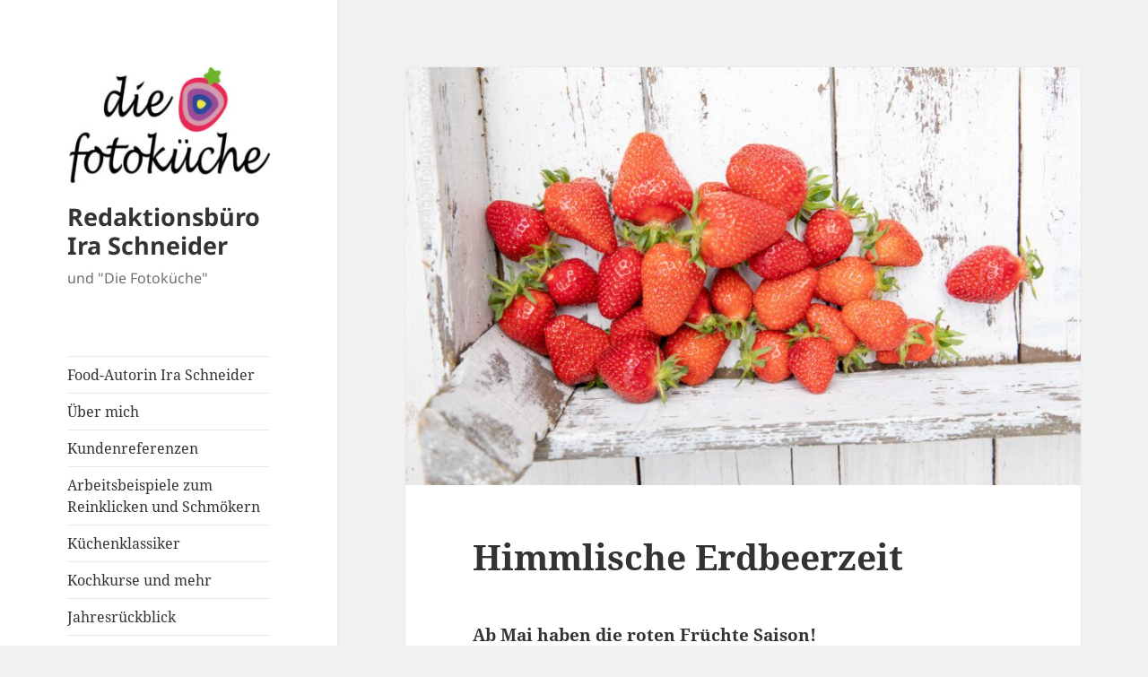

--- FILE ---
content_type: text/html; charset=UTF-8
request_url: https://ira-schneider.de/himmlische-erdbeerzeit/
body_size: 57730
content:
<!DOCTYPE html>
<html lang="de" class="no-js">
<head>
	<meta charset="UTF-8">
	<meta name="viewport" content="width=device-width, initial-scale=1.0">
	<link rel="profile" href="https://gmpg.org/xfn/11">
	<link rel="pingback" href="https://ira-schneider.de/xmlrpc.php">
	<script>
(function(html){html.className = html.className.replace(/\bno-js\b/,'js')})(document.documentElement);
//# sourceURL=twentyfifteen_javascript_detection
</script>
<title>Himmlische Erdbeerzeit &#8211; Redaktionsbüro Ira Schneider</title>
<meta name='robots' content='max-image-preview:large' />
<link rel="alternate" type="application/rss+xml" title="Redaktionsbüro Ira Schneider &raquo; Feed" href="https://ira-schneider.de/feed/" />
<link rel="alternate" type="application/rss+xml" title="Redaktionsbüro Ira Schneider &raquo; Kommentar-Feed" href="https://ira-schneider.de/comments/feed/" />
<link rel="alternate" title="oEmbed (JSON)" type="application/json+oembed" href="https://ira-schneider.de/wp-json/oembed/1.0/embed?url=https%3A%2F%2Fira-schneider.de%2Fhimmlische-erdbeerzeit%2F" />
<link rel="alternate" title="oEmbed (XML)" type="text/xml+oembed" href="https://ira-schneider.de/wp-json/oembed/1.0/embed?url=https%3A%2F%2Fira-schneider.de%2Fhimmlische-erdbeerzeit%2F&#038;format=xml" />
<style id='wp-img-auto-sizes-contain-inline-css'>
img:is([sizes=auto i],[sizes^="auto," i]){contain-intrinsic-size:3000px 1500px}
/*# sourceURL=wp-img-auto-sizes-contain-inline-css */
</style>
<style id='wp-emoji-styles-inline-css'>

	img.wp-smiley, img.emoji {
		display: inline !important;
		border: none !important;
		box-shadow: none !important;
		height: 1em !important;
		width: 1em !important;
		margin: 0 0.07em !important;
		vertical-align: -0.1em !important;
		background: none !important;
		padding: 0 !important;
	}
/*# sourceURL=wp-emoji-styles-inline-css */
</style>
<style id='wp-block-library-inline-css'>
:root{--wp-block-synced-color:#7a00df;--wp-block-synced-color--rgb:122,0,223;--wp-bound-block-color:var(--wp-block-synced-color);--wp-editor-canvas-background:#ddd;--wp-admin-theme-color:#007cba;--wp-admin-theme-color--rgb:0,124,186;--wp-admin-theme-color-darker-10:#006ba1;--wp-admin-theme-color-darker-10--rgb:0,107,160.5;--wp-admin-theme-color-darker-20:#005a87;--wp-admin-theme-color-darker-20--rgb:0,90,135;--wp-admin-border-width-focus:2px}@media (min-resolution:192dpi){:root{--wp-admin-border-width-focus:1.5px}}.wp-element-button{cursor:pointer}:root .has-very-light-gray-background-color{background-color:#eee}:root .has-very-dark-gray-background-color{background-color:#313131}:root .has-very-light-gray-color{color:#eee}:root .has-very-dark-gray-color{color:#313131}:root .has-vivid-green-cyan-to-vivid-cyan-blue-gradient-background{background:linear-gradient(135deg,#00d084,#0693e3)}:root .has-purple-crush-gradient-background{background:linear-gradient(135deg,#34e2e4,#4721fb 50%,#ab1dfe)}:root .has-hazy-dawn-gradient-background{background:linear-gradient(135deg,#faaca8,#dad0ec)}:root .has-subdued-olive-gradient-background{background:linear-gradient(135deg,#fafae1,#67a671)}:root .has-atomic-cream-gradient-background{background:linear-gradient(135deg,#fdd79a,#004a59)}:root .has-nightshade-gradient-background{background:linear-gradient(135deg,#330968,#31cdcf)}:root .has-midnight-gradient-background{background:linear-gradient(135deg,#020381,#2874fc)}:root{--wp--preset--font-size--normal:16px;--wp--preset--font-size--huge:42px}.has-regular-font-size{font-size:1em}.has-larger-font-size{font-size:2.625em}.has-normal-font-size{font-size:var(--wp--preset--font-size--normal)}.has-huge-font-size{font-size:var(--wp--preset--font-size--huge)}.has-text-align-center{text-align:center}.has-text-align-left{text-align:left}.has-text-align-right{text-align:right}.has-fit-text{white-space:nowrap!important}#end-resizable-editor-section{display:none}.aligncenter{clear:both}.items-justified-left{justify-content:flex-start}.items-justified-center{justify-content:center}.items-justified-right{justify-content:flex-end}.items-justified-space-between{justify-content:space-between}.screen-reader-text{border:0;clip-path:inset(50%);height:1px;margin:-1px;overflow:hidden;padding:0;position:absolute;width:1px;word-wrap:normal!important}.screen-reader-text:focus{background-color:#ddd;clip-path:none;color:#444;display:block;font-size:1em;height:auto;left:5px;line-height:normal;padding:15px 23px 14px;text-decoration:none;top:5px;width:auto;z-index:100000}html :where(.has-border-color){border-style:solid}html :where([style*=border-top-color]){border-top-style:solid}html :where([style*=border-right-color]){border-right-style:solid}html :where([style*=border-bottom-color]){border-bottom-style:solid}html :where([style*=border-left-color]){border-left-style:solid}html :where([style*=border-width]){border-style:solid}html :where([style*=border-top-width]){border-top-style:solid}html :where([style*=border-right-width]){border-right-style:solid}html :where([style*=border-bottom-width]){border-bottom-style:solid}html :where([style*=border-left-width]){border-left-style:solid}html :where(img[class*=wp-image-]){height:auto;max-width:100%}:where(figure){margin:0 0 1em}html :where(.is-position-sticky){--wp-admin--admin-bar--position-offset:var(--wp-admin--admin-bar--height,0px)}@media screen and (max-width:600px){html :where(.is-position-sticky){--wp-admin--admin-bar--position-offset:0px}}

/*# sourceURL=wp-block-library-inline-css */
</style><style id='wp-block-image-inline-css'>
.wp-block-image>a,.wp-block-image>figure>a{display:inline-block}.wp-block-image img{box-sizing:border-box;height:auto;max-width:100%;vertical-align:bottom}@media not (prefers-reduced-motion){.wp-block-image img.hide{visibility:hidden}.wp-block-image img.show{animation:show-content-image .4s}}.wp-block-image[style*=border-radius] img,.wp-block-image[style*=border-radius]>a{border-radius:inherit}.wp-block-image.has-custom-border img{box-sizing:border-box}.wp-block-image.aligncenter{text-align:center}.wp-block-image.alignfull>a,.wp-block-image.alignwide>a{width:100%}.wp-block-image.alignfull img,.wp-block-image.alignwide img{height:auto;width:100%}.wp-block-image .aligncenter,.wp-block-image .alignleft,.wp-block-image .alignright,.wp-block-image.aligncenter,.wp-block-image.alignleft,.wp-block-image.alignright{display:table}.wp-block-image .aligncenter>figcaption,.wp-block-image .alignleft>figcaption,.wp-block-image .alignright>figcaption,.wp-block-image.aligncenter>figcaption,.wp-block-image.alignleft>figcaption,.wp-block-image.alignright>figcaption{caption-side:bottom;display:table-caption}.wp-block-image .alignleft{float:left;margin:.5em 1em .5em 0}.wp-block-image .alignright{float:right;margin:.5em 0 .5em 1em}.wp-block-image .aligncenter{margin-left:auto;margin-right:auto}.wp-block-image :where(figcaption){margin-bottom:1em;margin-top:.5em}.wp-block-image.is-style-circle-mask img{border-radius:9999px}@supports ((-webkit-mask-image:none) or (mask-image:none)) or (-webkit-mask-image:none){.wp-block-image.is-style-circle-mask img{border-radius:0;-webkit-mask-image:url('data:image/svg+xml;utf8,<svg viewBox="0 0 100 100" xmlns="http://www.w3.org/2000/svg"><circle cx="50" cy="50" r="50"/></svg>');mask-image:url('data:image/svg+xml;utf8,<svg viewBox="0 0 100 100" xmlns="http://www.w3.org/2000/svg"><circle cx="50" cy="50" r="50"/></svg>');mask-mode:alpha;-webkit-mask-position:center;mask-position:center;-webkit-mask-repeat:no-repeat;mask-repeat:no-repeat;-webkit-mask-size:contain;mask-size:contain}}:root :where(.wp-block-image.is-style-rounded img,.wp-block-image .is-style-rounded img){border-radius:9999px}.wp-block-image figure{margin:0}.wp-lightbox-container{display:flex;flex-direction:column;position:relative}.wp-lightbox-container img{cursor:zoom-in}.wp-lightbox-container img:hover+button{opacity:1}.wp-lightbox-container button{align-items:center;backdrop-filter:blur(16px) saturate(180%);background-color:#5a5a5a40;border:none;border-radius:4px;cursor:zoom-in;display:flex;height:20px;justify-content:center;opacity:0;padding:0;position:absolute;right:16px;text-align:center;top:16px;width:20px;z-index:100}@media not (prefers-reduced-motion){.wp-lightbox-container button{transition:opacity .2s ease}}.wp-lightbox-container button:focus-visible{outline:3px auto #5a5a5a40;outline:3px auto -webkit-focus-ring-color;outline-offset:3px}.wp-lightbox-container button:hover{cursor:pointer;opacity:1}.wp-lightbox-container button:focus{opacity:1}.wp-lightbox-container button:focus,.wp-lightbox-container button:hover,.wp-lightbox-container button:not(:hover):not(:active):not(.has-background){background-color:#5a5a5a40;border:none}.wp-lightbox-overlay{box-sizing:border-box;cursor:zoom-out;height:100vh;left:0;overflow:hidden;position:fixed;top:0;visibility:hidden;width:100%;z-index:100000}.wp-lightbox-overlay .close-button{align-items:center;cursor:pointer;display:flex;justify-content:center;min-height:40px;min-width:40px;padding:0;position:absolute;right:calc(env(safe-area-inset-right) + 16px);top:calc(env(safe-area-inset-top) + 16px);z-index:5000000}.wp-lightbox-overlay .close-button:focus,.wp-lightbox-overlay .close-button:hover,.wp-lightbox-overlay .close-button:not(:hover):not(:active):not(.has-background){background:none;border:none}.wp-lightbox-overlay .lightbox-image-container{height:var(--wp--lightbox-container-height);left:50%;overflow:hidden;position:absolute;top:50%;transform:translate(-50%,-50%);transform-origin:top left;width:var(--wp--lightbox-container-width);z-index:9999999999}.wp-lightbox-overlay .wp-block-image{align-items:center;box-sizing:border-box;display:flex;height:100%;justify-content:center;margin:0;position:relative;transform-origin:0 0;width:100%;z-index:3000000}.wp-lightbox-overlay .wp-block-image img{height:var(--wp--lightbox-image-height);min-height:var(--wp--lightbox-image-height);min-width:var(--wp--lightbox-image-width);width:var(--wp--lightbox-image-width)}.wp-lightbox-overlay .wp-block-image figcaption{display:none}.wp-lightbox-overlay button{background:none;border:none}.wp-lightbox-overlay .scrim{background-color:#fff;height:100%;opacity:.9;position:absolute;width:100%;z-index:2000000}.wp-lightbox-overlay.active{visibility:visible}@media not (prefers-reduced-motion){.wp-lightbox-overlay.active{animation:turn-on-visibility .25s both}.wp-lightbox-overlay.active img{animation:turn-on-visibility .35s both}.wp-lightbox-overlay.show-closing-animation:not(.active){animation:turn-off-visibility .35s both}.wp-lightbox-overlay.show-closing-animation:not(.active) img{animation:turn-off-visibility .25s both}.wp-lightbox-overlay.zoom.active{animation:none;opacity:1;visibility:visible}.wp-lightbox-overlay.zoom.active .lightbox-image-container{animation:lightbox-zoom-in .4s}.wp-lightbox-overlay.zoom.active .lightbox-image-container img{animation:none}.wp-lightbox-overlay.zoom.active .scrim{animation:turn-on-visibility .4s forwards}.wp-lightbox-overlay.zoom.show-closing-animation:not(.active){animation:none}.wp-lightbox-overlay.zoom.show-closing-animation:not(.active) .lightbox-image-container{animation:lightbox-zoom-out .4s}.wp-lightbox-overlay.zoom.show-closing-animation:not(.active) .lightbox-image-container img{animation:none}.wp-lightbox-overlay.zoom.show-closing-animation:not(.active) .scrim{animation:turn-off-visibility .4s forwards}}@keyframes show-content-image{0%{visibility:hidden}99%{visibility:hidden}to{visibility:visible}}@keyframes turn-on-visibility{0%{opacity:0}to{opacity:1}}@keyframes turn-off-visibility{0%{opacity:1;visibility:visible}99%{opacity:0;visibility:visible}to{opacity:0;visibility:hidden}}@keyframes lightbox-zoom-in{0%{transform:translate(calc((-100vw + var(--wp--lightbox-scrollbar-width))/2 + var(--wp--lightbox-initial-left-position)),calc(-50vh + var(--wp--lightbox-initial-top-position))) scale(var(--wp--lightbox-scale))}to{transform:translate(-50%,-50%) scale(1)}}@keyframes lightbox-zoom-out{0%{transform:translate(-50%,-50%) scale(1);visibility:visible}99%{visibility:visible}to{transform:translate(calc((-100vw + var(--wp--lightbox-scrollbar-width))/2 + var(--wp--lightbox-initial-left-position)),calc(-50vh + var(--wp--lightbox-initial-top-position))) scale(var(--wp--lightbox-scale));visibility:hidden}}
/*# sourceURL=https://ira-schneider.de/wp-includes/blocks/image/style.min.css */
</style>
<style id='wp-block-image-theme-inline-css'>
:root :where(.wp-block-image figcaption){color:#555;font-size:13px;text-align:center}.is-dark-theme :root :where(.wp-block-image figcaption){color:#ffffffa6}.wp-block-image{margin:0 0 1em}
/*# sourceURL=https://ira-schneider.de/wp-includes/blocks/image/theme.min.css */
</style>
<style id='wp-block-paragraph-inline-css'>
.is-small-text{font-size:.875em}.is-regular-text{font-size:1em}.is-large-text{font-size:2.25em}.is-larger-text{font-size:3em}.has-drop-cap:not(:focus):first-letter{float:left;font-size:8.4em;font-style:normal;font-weight:100;line-height:.68;margin:.05em .1em 0 0;text-transform:uppercase}body.rtl .has-drop-cap:not(:focus):first-letter{float:none;margin-left:.1em}p.has-drop-cap.has-background{overflow:hidden}:root :where(p.has-background){padding:1.25em 2.375em}:where(p.has-text-color:not(.has-link-color)) a{color:inherit}p.has-text-align-left[style*="writing-mode:vertical-lr"],p.has-text-align-right[style*="writing-mode:vertical-rl"]{rotate:180deg}
/*# sourceURL=https://ira-schneider.de/wp-includes/blocks/paragraph/style.min.css */
</style>
<style id='global-styles-inline-css'>
:root{--wp--preset--aspect-ratio--square: 1;--wp--preset--aspect-ratio--4-3: 4/3;--wp--preset--aspect-ratio--3-4: 3/4;--wp--preset--aspect-ratio--3-2: 3/2;--wp--preset--aspect-ratio--2-3: 2/3;--wp--preset--aspect-ratio--16-9: 16/9;--wp--preset--aspect-ratio--9-16: 9/16;--wp--preset--color--black: #000000;--wp--preset--color--cyan-bluish-gray: #abb8c3;--wp--preset--color--white: #fff;--wp--preset--color--pale-pink: #f78da7;--wp--preset--color--vivid-red: #cf2e2e;--wp--preset--color--luminous-vivid-orange: #ff6900;--wp--preset--color--luminous-vivid-amber: #fcb900;--wp--preset--color--light-green-cyan: #7bdcb5;--wp--preset--color--vivid-green-cyan: #00d084;--wp--preset--color--pale-cyan-blue: #8ed1fc;--wp--preset--color--vivid-cyan-blue: #0693e3;--wp--preset--color--vivid-purple: #9b51e0;--wp--preset--color--dark-gray: #111;--wp--preset--color--light-gray: #f1f1f1;--wp--preset--color--yellow: #f4ca16;--wp--preset--color--dark-brown: #352712;--wp--preset--color--medium-pink: #e53b51;--wp--preset--color--light-pink: #ffe5d1;--wp--preset--color--dark-purple: #2e2256;--wp--preset--color--purple: #674970;--wp--preset--color--blue-gray: #22313f;--wp--preset--color--bright-blue: #55c3dc;--wp--preset--color--light-blue: #e9f2f9;--wp--preset--gradient--vivid-cyan-blue-to-vivid-purple: linear-gradient(135deg,rgb(6,147,227) 0%,rgb(155,81,224) 100%);--wp--preset--gradient--light-green-cyan-to-vivid-green-cyan: linear-gradient(135deg,rgb(122,220,180) 0%,rgb(0,208,130) 100%);--wp--preset--gradient--luminous-vivid-amber-to-luminous-vivid-orange: linear-gradient(135deg,rgb(252,185,0) 0%,rgb(255,105,0) 100%);--wp--preset--gradient--luminous-vivid-orange-to-vivid-red: linear-gradient(135deg,rgb(255,105,0) 0%,rgb(207,46,46) 100%);--wp--preset--gradient--very-light-gray-to-cyan-bluish-gray: linear-gradient(135deg,rgb(238,238,238) 0%,rgb(169,184,195) 100%);--wp--preset--gradient--cool-to-warm-spectrum: linear-gradient(135deg,rgb(74,234,220) 0%,rgb(151,120,209) 20%,rgb(207,42,186) 40%,rgb(238,44,130) 60%,rgb(251,105,98) 80%,rgb(254,248,76) 100%);--wp--preset--gradient--blush-light-purple: linear-gradient(135deg,rgb(255,206,236) 0%,rgb(152,150,240) 100%);--wp--preset--gradient--blush-bordeaux: linear-gradient(135deg,rgb(254,205,165) 0%,rgb(254,45,45) 50%,rgb(107,0,62) 100%);--wp--preset--gradient--luminous-dusk: linear-gradient(135deg,rgb(255,203,112) 0%,rgb(199,81,192) 50%,rgb(65,88,208) 100%);--wp--preset--gradient--pale-ocean: linear-gradient(135deg,rgb(255,245,203) 0%,rgb(182,227,212) 50%,rgb(51,167,181) 100%);--wp--preset--gradient--electric-grass: linear-gradient(135deg,rgb(202,248,128) 0%,rgb(113,206,126) 100%);--wp--preset--gradient--midnight: linear-gradient(135deg,rgb(2,3,129) 0%,rgb(40,116,252) 100%);--wp--preset--gradient--dark-gray-gradient-gradient: linear-gradient(90deg, rgba(17,17,17,1) 0%, rgba(42,42,42,1) 100%);--wp--preset--gradient--light-gray-gradient: linear-gradient(90deg, rgba(241,241,241,1) 0%, rgba(215,215,215,1) 100%);--wp--preset--gradient--white-gradient: linear-gradient(90deg, rgba(255,255,255,1) 0%, rgba(230,230,230,1) 100%);--wp--preset--gradient--yellow-gradient: linear-gradient(90deg, rgba(244,202,22,1) 0%, rgba(205,168,10,1) 100%);--wp--preset--gradient--dark-brown-gradient: linear-gradient(90deg, rgba(53,39,18,1) 0%, rgba(91,67,31,1) 100%);--wp--preset--gradient--medium-pink-gradient: linear-gradient(90deg, rgba(229,59,81,1) 0%, rgba(209,28,51,1) 100%);--wp--preset--gradient--light-pink-gradient: linear-gradient(90deg, rgba(255,229,209,1) 0%, rgba(255,200,158,1) 100%);--wp--preset--gradient--dark-purple-gradient: linear-gradient(90deg, rgba(46,34,86,1) 0%, rgba(66,48,123,1) 100%);--wp--preset--gradient--purple-gradient: linear-gradient(90deg, rgba(103,73,112,1) 0%, rgba(131,93,143,1) 100%);--wp--preset--gradient--blue-gray-gradient: linear-gradient(90deg, rgba(34,49,63,1) 0%, rgba(52,75,96,1) 100%);--wp--preset--gradient--bright-blue-gradient: linear-gradient(90deg, rgba(85,195,220,1) 0%, rgba(43,180,211,1) 100%);--wp--preset--gradient--light-blue-gradient: linear-gradient(90deg, rgba(233,242,249,1) 0%, rgba(193,218,238,1) 100%);--wp--preset--font-size--small: 13px;--wp--preset--font-size--medium: 20px;--wp--preset--font-size--large: 36px;--wp--preset--font-size--x-large: 42px;--wp--preset--spacing--20: 0.44rem;--wp--preset--spacing--30: 0.67rem;--wp--preset--spacing--40: 1rem;--wp--preset--spacing--50: 1.5rem;--wp--preset--spacing--60: 2.25rem;--wp--preset--spacing--70: 3.38rem;--wp--preset--spacing--80: 5.06rem;--wp--preset--shadow--natural: 6px 6px 9px rgba(0, 0, 0, 0.2);--wp--preset--shadow--deep: 12px 12px 50px rgba(0, 0, 0, 0.4);--wp--preset--shadow--sharp: 6px 6px 0px rgba(0, 0, 0, 0.2);--wp--preset--shadow--outlined: 6px 6px 0px -3px rgb(255, 255, 255), 6px 6px rgb(0, 0, 0);--wp--preset--shadow--crisp: 6px 6px 0px rgb(0, 0, 0);}:where(.is-layout-flex){gap: 0.5em;}:where(.is-layout-grid){gap: 0.5em;}body .is-layout-flex{display: flex;}.is-layout-flex{flex-wrap: wrap;align-items: center;}.is-layout-flex > :is(*, div){margin: 0;}body .is-layout-grid{display: grid;}.is-layout-grid > :is(*, div){margin: 0;}:where(.wp-block-columns.is-layout-flex){gap: 2em;}:where(.wp-block-columns.is-layout-grid){gap: 2em;}:where(.wp-block-post-template.is-layout-flex){gap: 1.25em;}:where(.wp-block-post-template.is-layout-grid){gap: 1.25em;}.has-black-color{color: var(--wp--preset--color--black) !important;}.has-cyan-bluish-gray-color{color: var(--wp--preset--color--cyan-bluish-gray) !important;}.has-white-color{color: var(--wp--preset--color--white) !important;}.has-pale-pink-color{color: var(--wp--preset--color--pale-pink) !important;}.has-vivid-red-color{color: var(--wp--preset--color--vivid-red) !important;}.has-luminous-vivid-orange-color{color: var(--wp--preset--color--luminous-vivid-orange) !important;}.has-luminous-vivid-amber-color{color: var(--wp--preset--color--luminous-vivid-amber) !important;}.has-light-green-cyan-color{color: var(--wp--preset--color--light-green-cyan) !important;}.has-vivid-green-cyan-color{color: var(--wp--preset--color--vivid-green-cyan) !important;}.has-pale-cyan-blue-color{color: var(--wp--preset--color--pale-cyan-blue) !important;}.has-vivid-cyan-blue-color{color: var(--wp--preset--color--vivid-cyan-blue) !important;}.has-vivid-purple-color{color: var(--wp--preset--color--vivid-purple) !important;}.has-black-background-color{background-color: var(--wp--preset--color--black) !important;}.has-cyan-bluish-gray-background-color{background-color: var(--wp--preset--color--cyan-bluish-gray) !important;}.has-white-background-color{background-color: var(--wp--preset--color--white) !important;}.has-pale-pink-background-color{background-color: var(--wp--preset--color--pale-pink) !important;}.has-vivid-red-background-color{background-color: var(--wp--preset--color--vivid-red) !important;}.has-luminous-vivid-orange-background-color{background-color: var(--wp--preset--color--luminous-vivid-orange) !important;}.has-luminous-vivid-amber-background-color{background-color: var(--wp--preset--color--luminous-vivid-amber) !important;}.has-light-green-cyan-background-color{background-color: var(--wp--preset--color--light-green-cyan) !important;}.has-vivid-green-cyan-background-color{background-color: var(--wp--preset--color--vivid-green-cyan) !important;}.has-pale-cyan-blue-background-color{background-color: var(--wp--preset--color--pale-cyan-blue) !important;}.has-vivid-cyan-blue-background-color{background-color: var(--wp--preset--color--vivid-cyan-blue) !important;}.has-vivid-purple-background-color{background-color: var(--wp--preset--color--vivid-purple) !important;}.has-black-border-color{border-color: var(--wp--preset--color--black) !important;}.has-cyan-bluish-gray-border-color{border-color: var(--wp--preset--color--cyan-bluish-gray) !important;}.has-white-border-color{border-color: var(--wp--preset--color--white) !important;}.has-pale-pink-border-color{border-color: var(--wp--preset--color--pale-pink) !important;}.has-vivid-red-border-color{border-color: var(--wp--preset--color--vivid-red) !important;}.has-luminous-vivid-orange-border-color{border-color: var(--wp--preset--color--luminous-vivid-orange) !important;}.has-luminous-vivid-amber-border-color{border-color: var(--wp--preset--color--luminous-vivid-amber) !important;}.has-light-green-cyan-border-color{border-color: var(--wp--preset--color--light-green-cyan) !important;}.has-vivid-green-cyan-border-color{border-color: var(--wp--preset--color--vivid-green-cyan) !important;}.has-pale-cyan-blue-border-color{border-color: var(--wp--preset--color--pale-cyan-blue) !important;}.has-vivid-cyan-blue-border-color{border-color: var(--wp--preset--color--vivid-cyan-blue) !important;}.has-vivid-purple-border-color{border-color: var(--wp--preset--color--vivid-purple) !important;}.has-vivid-cyan-blue-to-vivid-purple-gradient-background{background: var(--wp--preset--gradient--vivid-cyan-blue-to-vivid-purple) !important;}.has-light-green-cyan-to-vivid-green-cyan-gradient-background{background: var(--wp--preset--gradient--light-green-cyan-to-vivid-green-cyan) !important;}.has-luminous-vivid-amber-to-luminous-vivid-orange-gradient-background{background: var(--wp--preset--gradient--luminous-vivid-amber-to-luminous-vivid-orange) !important;}.has-luminous-vivid-orange-to-vivid-red-gradient-background{background: var(--wp--preset--gradient--luminous-vivid-orange-to-vivid-red) !important;}.has-very-light-gray-to-cyan-bluish-gray-gradient-background{background: var(--wp--preset--gradient--very-light-gray-to-cyan-bluish-gray) !important;}.has-cool-to-warm-spectrum-gradient-background{background: var(--wp--preset--gradient--cool-to-warm-spectrum) !important;}.has-blush-light-purple-gradient-background{background: var(--wp--preset--gradient--blush-light-purple) !important;}.has-blush-bordeaux-gradient-background{background: var(--wp--preset--gradient--blush-bordeaux) !important;}.has-luminous-dusk-gradient-background{background: var(--wp--preset--gradient--luminous-dusk) !important;}.has-pale-ocean-gradient-background{background: var(--wp--preset--gradient--pale-ocean) !important;}.has-electric-grass-gradient-background{background: var(--wp--preset--gradient--electric-grass) !important;}.has-midnight-gradient-background{background: var(--wp--preset--gradient--midnight) !important;}.has-small-font-size{font-size: var(--wp--preset--font-size--small) !important;}.has-medium-font-size{font-size: var(--wp--preset--font-size--medium) !important;}.has-large-font-size{font-size: var(--wp--preset--font-size--large) !important;}.has-x-large-font-size{font-size: var(--wp--preset--font-size--x-large) !important;}
/*# sourceURL=global-styles-inline-css */
</style>

<style id='classic-theme-styles-inline-css'>
/*! This file is auto-generated */
.wp-block-button__link{color:#fff;background-color:#32373c;border-radius:9999px;box-shadow:none;text-decoration:none;padding:calc(.667em + 2px) calc(1.333em + 2px);font-size:1.125em}.wp-block-file__button{background:#32373c;color:#fff;text-decoration:none}
/*# sourceURL=/wp-includes/css/classic-themes.min.css */
</style>
<link rel='stylesheet' id='twentyfifteen-fonts-css' href='https://ira-schneider.de/wp-content/themes/twentyfifteen/assets/fonts/noto-sans-plus-noto-serif-plus-inconsolata.css?ver=20230328' media='all' />
<link rel='stylesheet' id='genericons-css' href='https://ira-schneider.de/wp-content/themes/twentyfifteen/genericons/genericons.css?ver=20251101' media='all' />
<link rel='stylesheet' id='twentyfifteen-style-css' href='https://ira-schneider.de/wp-content/themes/twentyfifteen/style.css?ver=20251202' media='all' />
<style id='twentyfifteen-style-inline-css'>

			.post-navigation .nav-previous { background-image: url(https://ira-schneider.de/wp-content/uploads/2023/04/8B7A4717-1-wildkraeutersuche-loewenzahn-825x510.jpg); }
			.post-navigation .nav-previous .post-title, .post-navigation .nav-previous a:hover .post-title, .post-navigation .nav-previous .meta-nav { color: #fff; }
			.post-navigation .nav-previous a:before { background-color: rgba(0, 0, 0, 0.4); }
		
			.post-navigation .nav-next { background-image: url(https://ira-schneider.de/wp-content/uploads/2023/06/9O1A9325-1-kirschen-825x510.jpg); border-top: 0; }
			.post-navigation .nav-next .post-title, .post-navigation .nav-next a:hover .post-title, .post-navigation .nav-next .meta-nav { color: #fff; }
			.post-navigation .nav-next a:before { background-color: rgba(0, 0, 0, 0.4); }
		
/*# sourceURL=twentyfifteen-style-inline-css */
</style>
<link rel='stylesheet' id='twentyfifteen-block-style-css' href='https://ira-schneider.de/wp-content/themes/twentyfifteen/css/blocks.css?ver=20240715' media='all' />
<script src="https://ira-schneider.de/wp-includes/js/jquery/jquery.min.js?ver=3.7.1" id="jquery-core-js"></script>
<script src="https://ira-schneider.de/wp-includes/js/jquery/jquery-migrate.min.js?ver=3.4.1" id="jquery-migrate-js"></script>
<script id="twentyfifteen-script-js-extra">
var screenReaderText = {"expand":"\u003Cspan class=\"screen-reader-text\"\u003EUntermen\u00fc \u00f6ffnen\u003C/span\u003E","collapse":"\u003Cspan class=\"screen-reader-text\"\u003EUntermen\u00fc schlie\u00dfen\u003C/span\u003E"};
//# sourceURL=twentyfifteen-script-js-extra
</script>
<script src="https://ira-schneider.de/wp-content/themes/twentyfifteen/js/functions.js?ver=20250729" id="twentyfifteen-script-js" defer data-wp-strategy="defer"></script>
<link rel="https://api.w.org/" href="https://ira-schneider.de/wp-json/" /><link rel="alternate" title="JSON" type="application/json" href="https://ira-schneider.de/wp-json/wp/v2/posts/3601" /><link rel="EditURI" type="application/rsd+xml" title="RSD" href="https://ira-schneider.de/xmlrpc.php?rsd" />
<meta name="generator" content="WordPress 6.9" />
<link rel="canonical" href="https://ira-schneider.de/himmlische-erdbeerzeit/" />
<link rel='shortlink' href='https://ira-schneider.de/?p=3601' />
</head>

<body class="wp-singular post-template-default single single-post postid-3601 single-format-standard wp-custom-logo wp-embed-responsive wp-theme-twentyfifteen">
<div id="page" class="hfeed site">
	<a class="skip-link screen-reader-text" href="#content">
		Zum Inhalt springen	</a>

	<div id="sidebar" class="sidebar">
		<header id="masthead" class="site-header">
			<div class="site-branding">
				<a href="https://ira-schneider.de/" class="custom-logo-link" rel="home"><img width="248" height="148" src="https://ira-schneider.de/wp-content/uploads/2020/09/cropped-die-fotokueche-logo-mit-schriftzug-und-kreis-ruebchen-1.jpg" class="custom-logo" alt="Redaktionsbüro Ira Schneider" decoding="async" /></a>					<p class="site-title"><a href="https://ira-schneider.de/" rel="home" >Redaktionsbüro Ira Schneider</a></p>
										<p class="site-description">und &quot;Die Fotoküche&quot;</p>
				
				<button class="secondary-toggle">Menü und Widgets</button>
			</div><!-- .site-branding -->
		</header><!-- .site-header -->

			<div id="secondary" class="secondary">

					<nav id="site-navigation" class="main-navigation">
				<div class="menu-menue-container"><ul id="menu-menue" class="nav-menu"><li id="menu-item-51" class="menu-item menu-item-type-post_type menu-item-object-page menu-item-home menu-item-51"><a href="https://ira-schneider.de/">Food-Autorin Ira Schneider</a></li>
<li id="menu-item-751" class="menu-item menu-item-type-post_type menu-item-object-page menu-item-751"><a href="https://ira-schneider.de/ueber-mich/">Über mich</a></li>
<li id="menu-item-57" class="menu-item menu-item-type-post_type menu-item-object-page menu-item-57"><a href="https://ira-schneider.de/kundenreferenzen/">Kundenreferenzen</a></li>
<li id="menu-item-68" class="menu-item menu-item-type-post_type menu-item-object-page menu-item-68"><a href="https://ira-schneider.de/arbeitsbeispiele-zum-reinklicken-und-schmoekern/">Arbeitsbeispiele zum Reinklicken und Schmökern</a></li>
<li id="menu-item-2402" class="menu-item menu-item-type-post_type menu-item-object-page menu-item-2402"><a href="https://ira-schneider.de/kuechenklassiker/">Küchenklassiker</a></li>
<li id="menu-item-836" class="menu-item menu-item-type-post_type menu-item-object-page menu-item-836"><a href="https://ira-schneider.de/kochkurse-und-mehr/">Kochkurse und mehr</a></li>
<li id="menu-item-2789" class="menu-item menu-item-type-post_type menu-item-object-page menu-item-2789"><a href="https://ira-schneider.de/jahresrueckblick/">Jahresrückblick</a></li>
<li id="menu-item-32" class="menu-item menu-item-type-post_type menu-item-object-page menu-item-32"><a href="https://ira-schneider.de/datenschutzerklaerung/">Datenschutzerklärung</a></li>
<li id="menu-item-33" class="menu-item menu-item-type-post_type menu-item-object-page menu-item-33"><a href="https://ira-schneider.de/impressum/">Impressum und Disclaimer</a></li>
</ul></div>			</nav><!-- .main-navigation -->
		
		
					<div id="widget-area" class="widget-area" role="complementary">
				<aside id="search-2" class="widget widget_search"><form role="search" method="get" class="search-form" action="https://ira-schneider.de/">
				<label>
					<span class="screen-reader-text">Suche nach:</span>
					<input type="search" class="search-field" placeholder="Suchen …" value="" name="s" />
				</label>
				<input type="submit" class="search-submit screen-reader-text" value="Suchen" />
			</form></aside>
		<aside id="recent-posts-2" class="widget widget_recent_entries">
		<h2 class="widget-title">Neueste Beiträge</h2><nav aria-label="Neueste Beiträge">
		<ul>
											<li>
					<a href="https://ira-schneider.de/happy-veganuary/">Happy Veganuary</a>
									</li>
											<li>
					<a href="https://ira-schneider.de/weihnachtsbrownies/">Weihnachtsbrownies</a>
									</li>
											<li>
					<a href="https://ira-schneider.de/genuesslicher-advent/">Genüsslicher Advent</a>
									</li>
											<li>
					<a href="https://ira-schneider.de/backen-zum-martinstag/">Backen zum Martinstag</a>
									</li>
											<li>
					<a href="https://ira-schneider.de/kuerbiszeit-bunt-und-gesund/">Kürbiszeit &#8211; bunt und gesund</a>
									</li>
					</ul>

		</nav></aside><aside id="archives-2" class="widget widget_archive"><h2 class="widget-title">Archiv</h2>		<label class="screen-reader-text" for="archives-dropdown-2">Archiv</label>
		<select id="archives-dropdown-2" name="archive-dropdown">
			
			<option value="">Monat auswählen</option>
				<option value='https://ira-schneider.de/2026/01/'> Januar 2026 </option>
	<option value='https://ira-schneider.de/2025/12/'> Dezember 2025 </option>
	<option value='https://ira-schneider.de/2025/11/'> November 2025 </option>
	<option value='https://ira-schneider.de/2025/10/'> Oktober 2025 </option>
	<option value='https://ira-schneider.de/2025/09/'> September 2025 </option>
	<option value='https://ira-schneider.de/2025/06/'> Juni 2025 </option>
	<option value='https://ira-schneider.de/2025/05/'> Mai 2025 </option>
	<option value='https://ira-schneider.de/2025/04/'> April 2025 </option>
	<option value='https://ira-schneider.de/2025/03/'> März 2025 </option>
	<option value='https://ira-schneider.de/2025/02/'> Februar 2025 </option>
	<option value='https://ira-schneider.de/2025/01/'> Januar 2025 </option>
	<option value='https://ira-schneider.de/2024/12/'> Dezember 2024 </option>
	<option value='https://ira-schneider.de/2024/11/'> November 2024 </option>
	<option value='https://ira-schneider.de/2024/10/'> Oktober 2024 </option>
	<option value='https://ira-schneider.de/2024/09/'> September 2024 </option>
	<option value='https://ira-schneider.de/2024/08/'> August 2024 </option>
	<option value='https://ira-schneider.de/2024/06/'> Juni 2024 </option>
	<option value='https://ira-schneider.de/2024/04/'> April 2024 </option>
	<option value='https://ira-schneider.de/2024/03/'> März 2024 </option>
	<option value='https://ira-schneider.de/2024/02/'> Februar 2024 </option>
	<option value='https://ira-schneider.de/2024/01/'> Januar 2024 </option>
	<option value='https://ira-schneider.de/2023/12/'> Dezember 2023 </option>
	<option value='https://ira-schneider.de/2023/11/'> November 2023 </option>
	<option value='https://ira-schneider.de/2023/09/'> September 2023 </option>
	<option value='https://ira-schneider.de/2023/07/'> Juli 2023 </option>
	<option value='https://ira-schneider.de/2023/06/'> Juni 2023 </option>
	<option value='https://ira-schneider.de/2023/05/'> Mai 2023 </option>
	<option value='https://ira-schneider.de/2023/04/'> April 2023 </option>
	<option value='https://ira-schneider.de/2023/03/'> März 2023 </option>
	<option value='https://ira-schneider.de/2023/01/'> Januar 2023 </option>
	<option value='https://ira-schneider.de/2022/11/'> November 2022 </option>
	<option value='https://ira-schneider.de/2022/10/'> Oktober 2022 </option>
	<option value='https://ira-schneider.de/2022/09/'> September 2022 </option>
	<option value='https://ira-schneider.de/2022/07/'> Juli 2022 </option>
	<option value='https://ira-schneider.de/2022/06/'> Juni 2022 </option>
	<option value='https://ira-schneider.de/2022/05/'> Mai 2022 </option>
	<option value='https://ira-schneider.de/2022/03/'> März 2022 </option>
	<option value='https://ira-schneider.de/2022/02/'> Februar 2022 </option>
	<option value='https://ira-schneider.de/2021/12/'> Dezember 2021 </option>
	<option value='https://ira-schneider.de/2021/11/'> November 2021 </option>
	<option value='https://ira-schneider.de/2021/10/'> Oktober 2021 </option>
	<option value='https://ira-schneider.de/2021/08/'> August 2021 </option>
	<option value='https://ira-schneider.de/2021/07/'> Juli 2021 </option>
	<option value='https://ira-schneider.de/2021/06/'> Juni 2021 </option>
	<option value='https://ira-schneider.de/2021/05/'> Mai 2021 </option>
	<option value='https://ira-schneider.de/2021/04/'> April 2021 </option>
	<option value='https://ira-schneider.de/2021/03/'> März 2021 </option>
	<option value='https://ira-schneider.de/2021/02/'> Februar 2021 </option>
	<option value='https://ira-schneider.de/2021/01/'> Januar 2021 </option>
	<option value='https://ira-schneider.de/2020/12/'> Dezember 2020 </option>
	<option value='https://ira-schneider.de/2020/11/'> November 2020 </option>
	<option value='https://ira-schneider.de/2020/10/'> Oktober 2020 </option>
	<option value='https://ira-schneider.de/2020/09/'> September 2020 </option>
	<option value='https://ira-schneider.de/2020/08/'> August 2020 </option>
	<option value='https://ira-schneider.de/2020/06/'> Juni 2020 </option>
	<option value='https://ira-schneider.de/2020/05/'> Mai 2020 </option>
	<option value='https://ira-schneider.de/2020/04/'> April 2020 </option>
	<option value='https://ira-schneider.de/2020/03/'> März 2020 </option>
	<option value='https://ira-schneider.de/2020/01/'> Januar 2020 </option>
	<option value='https://ira-schneider.de/2019/11/'> November 2019 </option>
	<option value='https://ira-schneider.de/2019/10/'> Oktober 2019 </option>
	<option value='https://ira-schneider.de/2019/09/'> September 2019 </option>
	<option value='https://ira-schneider.de/2019/08/'> August 2019 </option>
	<option value='https://ira-schneider.de/2019/07/'> Juli 2019 </option>
	<option value='https://ira-schneider.de/2019/06/'> Juni 2019 </option>
	<option value='https://ira-schneider.de/2019/05/'> Mai 2019 </option>
	<option value='https://ira-schneider.de/2019/04/'> April 2019 </option>
	<option value='https://ira-schneider.de/2019/03/'> März 2019 </option>
	<option value='https://ira-schneider.de/2019/02/'> Februar 2019 </option>
	<option value='https://ira-schneider.de/2019/01/'> Januar 2019 </option>
	<option value='https://ira-schneider.de/2018/12/'> Dezember 2018 </option>
	<option value='https://ira-schneider.de/2018/11/'> November 2018 </option>
	<option value='https://ira-schneider.de/2018/10/'> Oktober 2018 </option>
	<option value='https://ira-schneider.de/2018/09/'> September 2018 </option>
	<option value='https://ira-schneider.de/2018/08/'> August 2018 </option>
	<option value='https://ira-schneider.de/2018/07/'> Juli 2018 </option>
	<option value='https://ira-schneider.de/2018/06/'> Juni 2018 </option>
	<option value='https://ira-schneider.de/2018/05/'> Mai 2018 </option>
	<option value='https://ira-schneider.de/2018/04/'> April 2018 </option>
	<option value='https://ira-schneider.de/2018/03/'> März 2018 </option>
	<option value='https://ira-schneider.de/2018/02/'> Februar 2018 </option>
	<option value='https://ira-schneider.de/2018/01/'> Januar 2018 </option>
	<option value='https://ira-schneider.de/2017/12/'> Dezember 2017 </option>
	<option value='https://ira-schneider.de/2017/11/'> November 2017 </option>
	<option value='https://ira-schneider.de/2017/10/'> Oktober 2017 </option>
	<option value='https://ira-schneider.de/2017/09/'> September 2017 </option>
	<option value='https://ira-schneider.de/2017/08/'> August 2017 </option>
	<option value='https://ira-schneider.de/2017/07/'> Juli 2017 </option>
	<option value='https://ira-schneider.de/2017/06/'> Juni 2017 </option>
	<option value='https://ira-schneider.de/2017/05/'> Mai 2017 </option>
	<option value='https://ira-schneider.de/2017/04/'> April 2017 </option>
	<option value='https://ira-schneider.de/2017/03/'> März 2017 </option>
	<option value='https://ira-schneider.de/2017/02/'> Februar 2017 </option>
	<option value='https://ira-schneider.de/2017/01/'> Januar 2017 </option>
	<option value='https://ira-schneider.de/2016/12/'> Dezember 2016 </option>
	<option value='https://ira-schneider.de/2016/11/'> November 2016 </option>
	<option value='https://ira-schneider.de/2016/10/'> Oktober 2016 </option>
	<option value='https://ira-schneider.de/2016/09/'> September 2016 </option>
	<option value='https://ira-schneider.de/2016/08/'> August 2016 </option>
	<option value='https://ira-schneider.de/2016/07/'> Juli 2016 </option>
	<option value='https://ira-schneider.de/2016/06/'> Juni 2016 </option>
	<option value='https://ira-schneider.de/2016/05/'> Mai 2016 </option>
	<option value='https://ira-schneider.de/2016/04/'> April 2016 </option>
	<option value='https://ira-schneider.de/2016/03/'> März 2016 </option>
	<option value='https://ira-schneider.de/2016/02/'> Februar 2016 </option>
	<option value='https://ira-schneider.de/2016/01/'> Januar 2016 </option>
	<option value='https://ira-schneider.de/2015/12/'> Dezember 2015 </option>
	<option value='https://ira-schneider.de/2015/11/'> November 2015 </option>
	<option value='https://ira-schneider.de/2015/10/'> Oktober 2015 </option>
	<option value='https://ira-schneider.de/2015/09/'> September 2015 </option>
	<option value='https://ira-schneider.de/2015/08/'> August 2015 </option>
	<option value='https://ira-schneider.de/2015/07/'> Juli 2015 </option>

		</select>

			<script>
( ( dropdownId ) => {
	const dropdown = document.getElementById( dropdownId );
	function onSelectChange() {
		setTimeout( () => {
			if ( 'escape' === dropdown.dataset.lastkey ) {
				return;
			}
			if ( dropdown.value ) {
				document.location.href = dropdown.value;
			}
		}, 250 );
	}
	function onKeyUp( event ) {
		if ( 'Escape' === event.key ) {
			dropdown.dataset.lastkey = 'escape';
		} else {
			delete dropdown.dataset.lastkey;
		}
	}
	function onClick() {
		delete dropdown.dataset.lastkey;
	}
	dropdown.addEventListener( 'keyup', onKeyUp );
	dropdown.addEventListener( 'click', onClick );
	dropdown.addEventListener( 'change', onSelectChange );
})( "archives-dropdown-2" );

//# sourceURL=WP_Widget_Archives%3A%3Awidget
</script>
</aside><aside id="nav_menu-3" class="widget widget_nav_menu"><h2 class="widget-title">Über mich</h2><nav class="menu-menue-container" aria-label="Über mich"><ul id="menu-menue-1" class="menu"><li class="menu-item menu-item-type-post_type menu-item-object-page menu-item-home menu-item-51"><a href="https://ira-schneider.de/">Food-Autorin Ira Schneider</a></li>
<li class="menu-item menu-item-type-post_type menu-item-object-page menu-item-751"><a href="https://ira-schneider.de/ueber-mich/">Über mich</a></li>
<li class="menu-item menu-item-type-post_type menu-item-object-page menu-item-57"><a href="https://ira-schneider.de/kundenreferenzen/">Kundenreferenzen</a></li>
<li class="menu-item menu-item-type-post_type menu-item-object-page menu-item-68"><a href="https://ira-schneider.de/arbeitsbeispiele-zum-reinklicken-und-schmoekern/">Arbeitsbeispiele zum Reinklicken und Schmökern</a></li>
<li class="menu-item menu-item-type-post_type menu-item-object-page menu-item-2402"><a href="https://ira-schneider.de/kuechenklassiker/">Küchenklassiker</a></li>
<li class="menu-item menu-item-type-post_type menu-item-object-page menu-item-836"><a href="https://ira-schneider.de/kochkurse-und-mehr/">Kochkurse und mehr</a></li>
<li class="menu-item menu-item-type-post_type menu-item-object-page menu-item-2789"><a href="https://ira-schneider.de/jahresrueckblick/">Jahresrückblick</a></li>
<li class="menu-item menu-item-type-post_type menu-item-object-page menu-item-32"><a href="https://ira-schneider.de/datenschutzerklaerung/">Datenschutzerklärung</a></li>
<li class="menu-item menu-item-type-post_type menu-item-object-page menu-item-33"><a href="https://ira-schneider.de/impressum/">Impressum und Disclaimer</a></li>
</ul></nav></aside>			</div><!-- .widget-area -->
		
	</div><!-- .secondary -->

	</div><!-- .sidebar -->

	<div id="content" class="site-content">

	<div id="primary" class="content-area">
		<main id="main" class="site-main">

		
<article id="post-3601" class="post-3601 post type-post status-publish format-standard has-post-thumbnail hentry category-uncategorized">
	
		<div class="post-thumbnail">
			<img width="825" height="510" src="https://ira-schneider.de/wp-content/uploads/2023/05/9O1A5285_1-erdbeeren-klein-825x510.jpg" class="attachment-post-thumbnail size-post-thumbnail wp-post-image" alt="" decoding="async" fetchpriority="high" />	</div><!-- .post-thumbnail -->

	
	<header class="entry-header">
		<h1 class="entry-title">Himmlische Erdbeerzeit</h1>	</header><!-- .entry-header -->

	<div class="entry-content">
		
<p><strong>Ab Mai haben die roten Früchte Saison!</strong></p>



<p>Wer freut sich nicht auf den ersten Erdbeerkuchen des Jahres? Ab Mitte/Ende Mai ist Saison für die ersten Freiland-Erdbeeren. Hier sind zwei süße Rezept-Ideen für die Back-Werkstatt &#8230;</p>



<p><strong>Erdbeer-Scones</strong></p>


<div class="wp-block-image">
<figure class="alignleft size-large is-resized"><a href="https://ira-schneider.de/wp-content/uploads/2023/05/9O1A7720-1-erdbeerscones-klein-scaled.jpg"><img decoding="async" src="https://ira-schneider.de/wp-content/uploads/2023/05/9O1A7720-1-erdbeerscones-klein-683x1024.jpg" alt="" class="wp-image-3605" width="342" height="512" srcset="https://ira-schneider.de/wp-content/uploads/2023/05/9O1A7720-1-erdbeerscones-klein-683x1024.jpg 683w, https://ira-schneider.de/wp-content/uploads/2023/05/9O1A7720-1-erdbeerscones-klein-200x300.jpg 200w, https://ira-schneider.de/wp-content/uploads/2023/05/9O1A7720-1-erdbeerscones-klein-768x1152.jpg 768w, https://ira-schneider.de/wp-content/uploads/2023/05/9O1A7720-1-erdbeerscones-klein-1024x1536.jpg 1024w, https://ira-schneider.de/wp-content/uploads/2023/05/9O1A7720-1-erdbeerscones-klein-1365x2048.jpg 1365w, https://ira-schneider.de/wp-content/uploads/2023/05/9O1A7720-1-erdbeerscones-klein-scaled.jpg 1707w" sizes="(max-width: 342px) 100vw, 342px" /></a></figure>
</div>


<p>Zutaten für 16-18 Stück</p>



<p>120 g frische oder außerhalb der Saison gefrorene Erdbeeren</p>



<p>600 g Mehl, 2 TL Backpulver</p>



<p>60 g Zucker, 120 g kalte Butter</p>



<p>2 Eier, 200 ml Milch</p>



<p>etwas Zitronenabrieb und Vanillezucker</p>



<p>Mehl für die Arbeitsfläche</p>



<p>Zum Bestreichen der Gebäckoberfläche</p>



<p>1 Eigelb mit 1 EL Wasser verquirlt</p>



<p></p>



<p><strong>Zubereitung</strong></p>



<p>Die Erdbeeren putzen und vierteln. Den Backofen in der Zwischenzeit auf 200 Grad Celsius Ober-Unterhitze vorheizen. Mehl, Backpulver und Zucker in eine Schüssel geben und die kalte Butter stückchenweise zugeben und unterkneten.</p>



<p>Die Eier, die Milch und den Zitronenabrieb zugeben und zügig zu einem glatten Teig verkneten. Die Erdbeerstücke locker mit einarbeiten und den Teig auf einer bemehlten Arbeitsfläche mit einem bemehlten Nudelholz zwei bis drei Zentimeter dick ausrollen. Nun mithilfe eines Scones-Ausstechers oder eines Glases circa 6 cm große Kreise ausstechen.</p>



<p>Die Scones auf ein mit Backpapier ausgelegtes Backblech geben und mit dem verquirlten Eigelb bestreichen. Bei 200 Grad Celsius gute 15-20 Minuten backen lassen. Die Oberfläche sollte goldgelb sein. Mit Clotted Cream oder Sauerrahm servieren.</p>


<div class="wp-block-image">
<figure class="alignright size-large is-resized"><a href="https://ira-schneider.de/wp-content/uploads/2023/05/9O1A5311-1-erdbeerkuchen-mit-muerbeteig-und-gebackenem-sahnevanillepudding-klein-scaled.jpg"><img decoding="async" src="https://ira-schneider.de/wp-content/uploads/2023/05/9O1A5311-1-erdbeerkuchen-mit-muerbeteig-und-gebackenem-sahnevanillepudding-klein-683x1024.jpg" alt="" class="wp-image-3607" width="342" height="512" srcset="https://ira-schneider.de/wp-content/uploads/2023/05/9O1A5311-1-erdbeerkuchen-mit-muerbeteig-und-gebackenem-sahnevanillepudding-klein-683x1024.jpg 683w, https://ira-schneider.de/wp-content/uploads/2023/05/9O1A5311-1-erdbeerkuchen-mit-muerbeteig-und-gebackenem-sahnevanillepudding-klein-200x300.jpg 200w, https://ira-schneider.de/wp-content/uploads/2023/05/9O1A5311-1-erdbeerkuchen-mit-muerbeteig-und-gebackenem-sahnevanillepudding-klein-768x1152.jpg 768w, https://ira-schneider.de/wp-content/uploads/2023/05/9O1A5311-1-erdbeerkuchen-mit-muerbeteig-und-gebackenem-sahnevanillepudding-klein-1024x1536.jpg 1024w, https://ira-schneider.de/wp-content/uploads/2023/05/9O1A5311-1-erdbeerkuchen-mit-muerbeteig-und-gebackenem-sahnevanillepudding-klein-1365x2048.jpg 1365w, https://ira-schneider.de/wp-content/uploads/2023/05/9O1A5311-1-erdbeerkuchen-mit-muerbeteig-und-gebackenem-sahnevanillepudding-klein-scaled.jpg 1707w" sizes="(max-width: 342px) 100vw, 342px" /></a></figure>
</div>


<p><strong>Tarte mit gebackenem Vanillepudding und Erdbeersalat</strong></p>



<p><br>Zutaten für eine Spring- oder Tarteform à 28 cm</p>



<p><strong>Für den Teig</strong></p>



<p>75 g Zucker<br>150 g Butter<br>250 g Mehl<br>1 Prise Salz<br>1 TL Vanillezucker<br>1 Ei</p>



<p><strong>Für die Pudding-Auflage</strong></p>



<p>500 ml Milch<br>200 ml Sahne<br>1 Vanilleschote<br>3-4 EL Zucker<br>50 g Speisestärke<br>1 Eigelb</p>



<p><strong>Für die Erdbeer-Auflage</strong></p>



<p>250 g Erdbeeren<br>(5 Erdbeeren für die Dekoration zurückbehalten)<br>2-3 EL Zucker<br>Saft ½ Zitrone<br>1 Päckchen Tortenguss (am besten roten), Zucker und Wasser nach Packungsanleitung</p>



<p><strong>Für die Dekoration</strong></p>



<p>5 halbierte Erdbeeren<br>7 kleine gebackene Baiser-Plätzchen (Fertigprodukt)<br>Gehackte Pistazienkerne<br>Erdbeerblüten und -blätter (wer welche im Garten hat)</p>



<p><strong>Außerdem</strong></p>



<p>Fett für die Backform</p>



<p><strong>Zubereitung</strong></p>



<p>Für den Teig die Zutaten in eine Schüssel geben und mit der Hand zu einer homogenen Masse kneten. Den Teig eine gute halbe Stunde bis eine Stunde im Kühlschrank ruhen lassen.</p>



<p>In der Zwischenzeit die Milch mit der aufgeschlitzten Vanillestange und dem Zucker aufsetzen. Die Speisestärke mit der Sahne glattrühren und zur kochenden Milch geben. Die Masse stets rühren, bis sie anzieht. Den Pudding von der Herdplatte nehmen und etwas abkühlen lassen. Das Eigelb unter den noch warmen Pudding ziehen und diesen beiseite stellen.</p>



<p>Nun den Teig aus der Kühlung holen und mit etwas Mehl aufarbeiten und ausrollen. In die gefettete Backform einpassen, an der Ränder möglichst hochziehen.<br>Mit einer Gabel den Teig mehrfach einstechen und die noch warme Puddingmasse obenauf streichen.</p>



<p>Den Kuchen bei 175 Grad Celisus Ober-Unterhitze im vorgeheizten Backofen circa 30 Minuten backen lassen. Die Teigränder sollten leicht gebräunt sein, die Puddingmasse noch hell sein.</p>



<p>Die Tarte vollständig auskühlen lassen, am besten über Nacht. Am nächsten Tag etwa zwei Stunden vor dem Servieren die Erdbeeren waschen, trockentupfen, putzen und in 2-3 mm dicke Scheiben schneiden. Mit dem Zitronensaft und dem Zucker vermischen und eine gute halbe Stunde Saft ziehen lassen.</p>



<p>Die Früchte auf ein Sieb geben und gut abtropfen lassen. Den Saft abmessen und entsprechend der Packungsanleitung des Tortengusses mit Wasser auffüllen und süßen. Dem Tortenguss einrühren und kurz beiseitestellen.</p>



<p>Die Erdbeerscheiben von der Mitte beginnend bis fast zum Tortenrand schuppenartig auflegen. Damit ein schöner Spiegel gelegt wird, können ruhig 2 Schichten Erdbeerscheiben aufgebracht werden. Damit man am Rand noch die Vanillemasse sieht, die Erdbeeren nicht ganz bis zum Rand legen.</p>



<p>Sobald die Tarte belegt ist, den Saft mit dem Tortenguss aufkochen und wie auf der Packung beschrieben anziehen lassen.</p>



<p>Wenn der Tortenguss etwas abgekühlt ist und keine Bläschen mehr zu sehen sind, kann er von der Mitte her beginnend löffelweise über die Erdbeeren gegeben werden.</p>



<p>Vorsicht ist mit dem Tortenguss zum Rand hin geboten. Hier werden abwechselnd die Baiser-Plätzchen und die halben Erdbeeren platziert. Die Fläche sollte freibleiben. Drei Erdbeerhälften kommen in die Tortenmitte geben und rund um den Erdbeerspiegel die Pistazienkerne streuen.</p>



<p>Zum krönenden Abschluss kann man noch Erdbeer-Blüten oder kleine Blätter mit auf die Tarte geben.</p>



<p>Die Tarte etwa eine Stunde bis zum Servieren kaltstellen. Gekühlt schmeckt sie am besten.</p>



<p><strong>Tipp</strong></p>



<p>Für diejenigen, die die Tarte nicht so aufwändig dekorieren möchten, empfiehlt es sich, 150 g Erdbeeren mehr zu besorgen und den Obstspiegel auf der kompletten Tarte aufzubringen. Die angegebene Menge Tortenguss reicht auch für mehr Erdbeerauflage.</p>
	</div><!-- .entry-content -->

	
<div class="author-info">
	<h2 class="author-heading">Veröffentlicht von</h2>
	<div class="author-avatar">
			</div><!-- .author-avatar -->

	<div class="author-description">
		<h3 class="author-title">redis</h3>

		<p class="author-bio">
			Ich schreibe und fotografiere zu genussvollen Themen. Von der Foto-Reportage über Rezept-Strecken bis hin zum Kochbuch. Als Food-Journalistin setze ich Kulinarisches in Szene - in Wort und Bild.			<a class="author-link" href="https://ira-schneider.de/author/redis/" rel="author">
				Alle Beiträge von redis anzeigen			</a>
		</p><!-- .author-bio -->

	</div><!-- .author-description -->
</div><!-- .author-info -->

	<footer class="entry-footer">
		<span class="posted-on"><span class="screen-reader-text">Veröffentlicht am </span><a href="https://ira-schneider.de/himmlische-erdbeerzeit/" rel="bookmark"><time class="entry-date published" datetime="2023-05-25T14:07:22+02:00">25. Mai 2023</time><time class="updated" datetime="2023-05-25T15:38:21+02:00">25. Mai 2023</time></a></span><span class="byline"><span class="screen-reader-text">Autor </span><span class="author vcard"><a class="url fn n" href="https://ira-schneider.de/author/redis/">redis</a></span></span>			</footer><!-- .entry-footer -->

</article><!-- #post-3601 -->

	<nav class="navigation post-navigation" aria-label="Beiträge">
		<h2 class="screen-reader-text">Beitragsnavigation</h2>
		<div class="nav-links"><div class="nav-previous"><a href="https://ira-schneider.de/gruene-fruehjahrskueche/" rel="prev"><span class="meta-nav" aria-hidden="true">Zurück</span> <span class="screen-reader-text">Vorheriger Beitrag:</span> <span class="post-title">Grüne Frühjahrsküche</span></a></div><div class="nav-next"><a href="https://ira-schneider.de/die-rote-pracht-ist-da/" rel="next"><span class="meta-nav" aria-hidden="true">Weiter</span> <span class="screen-reader-text">Nächster Beitrag:</span> <span class="post-title">Die rote Pracht ist da!</span></a></div></div>
	</nav>
		</main><!-- .site-main -->
	</div><!-- .content-area -->


	</div><!-- .site-content -->

	<footer id="colophon" class="site-footer">
		<div class="site-info">
									<a href="https://de.wordpress.org/" class="imprint">
				Mit Stolz präsentiert von WordPress			</a>
		</div><!-- .site-info -->
	</footer><!-- .site-footer -->

</div><!-- .site -->

<script type="speculationrules">
{"prefetch":[{"source":"document","where":{"and":[{"href_matches":"/*"},{"not":{"href_matches":["/wp-*.php","/wp-admin/*","/wp-content/uploads/*","/wp-content/*","/wp-content/plugins/*","/wp-content/themes/twentyfifteen/*","/*\\?(.+)"]}},{"not":{"selector_matches":"a[rel~=\"nofollow\"]"}},{"not":{"selector_matches":".no-prefetch, .no-prefetch a"}}]},"eagerness":"conservative"}]}
</script>
<script id="wp-emoji-settings" type="application/json">
{"baseUrl":"https://s.w.org/images/core/emoji/17.0.2/72x72/","ext":".png","svgUrl":"https://s.w.org/images/core/emoji/17.0.2/svg/","svgExt":".svg","source":{"concatemoji":"https://ira-schneider.de/wp-includes/js/wp-emoji-release.min.js?ver=6.9"}}
</script>
<script type="module">
/*! This file is auto-generated */
const a=JSON.parse(document.getElementById("wp-emoji-settings").textContent),o=(window._wpemojiSettings=a,"wpEmojiSettingsSupports"),s=["flag","emoji"];function i(e){try{var t={supportTests:e,timestamp:(new Date).valueOf()};sessionStorage.setItem(o,JSON.stringify(t))}catch(e){}}function c(e,t,n){e.clearRect(0,0,e.canvas.width,e.canvas.height),e.fillText(t,0,0);t=new Uint32Array(e.getImageData(0,0,e.canvas.width,e.canvas.height).data);e.clearRect(0,0,e.canvas.width,e.canvas.height),e.fillText(n,0,0);const a=new Uint32Array(e.getImageData(0,0,e.canvas.width,e.canvas.height).data);return t.every((e,t)=>e===a[t])}function p(e,t){e.clearRect(0,0,e.canvas.width,e.canvas.height),e.fillText(t,0,0);var n=e.getImageData(16,16,1,1);for(let e=0;e<n.data.length;e++)if(0!==n.data[e])return!1;return!0}function u(e,t,n,a){switch(t){case"flag":return n(e,"\ud83c\udff3\ufe0f\u200d\u26a7\ufe0f","\ud83c\udff3\ufe0f\u200b\u26a7\ufe0f")?!1:!n(e,"\ud83c\udde8\ud83c\uddf6","\ud83c\udde8\u200b\ud83c\uddf6")&&!n(e,"\ud83c\udff4\udb40\udc67\udb40\udc62\udb40\udc65\udb40\udc6e\udb40\udc67\udb40\udc7f","\ud83c\udff4\u200b\udb40\udc67\u200b\udb40\udc62\u200b\udb40\udc65\u200b\udb40\udc6e\u200b\udb40\udc67\u200b\udb40\udc7f");case"emoji":return!a(e,"\ud83e\u1fac8")}return!1}function f(e,t,n,a){let r;const o=(r="undefined"!=typeof WorkerGlobalScope&&self instanceof WorkerGlobalScope?new OffscreenCanvas(300,150):document.createElement("canvas")).getContext("2d",{willReadFrequently:!0}),s=(o.textBaseline="top",o.font="600 32px Arial",{});return e.forEach(e=>{s[e]=t(o,e,n,a)}),s}function r(e){var t=document.createElement("script");t.src=e,t.defer=!0,document.head.appendChild(t)}a.supports={everything:!0,everythingExceptFlag:!0},new Promise(t=>{let n=function(){try{var e=JSON.parse(sessionStorage.getItem(o));if("object"==typeof e&&"number"==typeof e.timestamp&&(new Date).valueOf()<e.timestamp+604800&&"object"==typeof e.supportTests)return e.supportTests}catch(e){}return null}();if(!n){if("undefined"!=typeof Worker&&"undefined"!=typeof OffscreenCanvas&&"undefined"!=typeof URL&&URL.createObjectURL&&"undefined"!=typeof Blob)try{var e="postMessage("+f.toString()+"("+[JSON.stringify(s),u.toString(),c.toString(),p.toString()].join(",")+"));",a=new Blob([e],{type:"text/javascript"});const r=new Worker(URL.createObjectURL(a),{name:"wpTestEmojiSupports"});return void(r.onmessage=e=>{i(n=e.data),r.terminate(),t(n)})}catch(e){}i(n=f(s,u,c,p))}t(n)}).then(e=>{for(const n in e)a.supports[n]=e[n],a.supports.everything=a.supports.everything&&a.supports[n],"flag"!==n&&(a.supports.everythingExceptFlag=a.supports.everythingExceptFlag&&a.supports[n]);var t;a.supports.everythingExceptFlag=a.supports.everythingExceptFlag&&!a.supports.flag,a.supports.everything||((t=a.source||{}).concatemoji?r(t.concatemoji):t.wpemoji&&t.twemoji&&(r(t.twemoji),r(t.wpemoji)))});
//# sourceURL=https://ira-schneider.de/wp-includes/js/wp-emoji-loader.min.js
</script>

</body>
</html>
